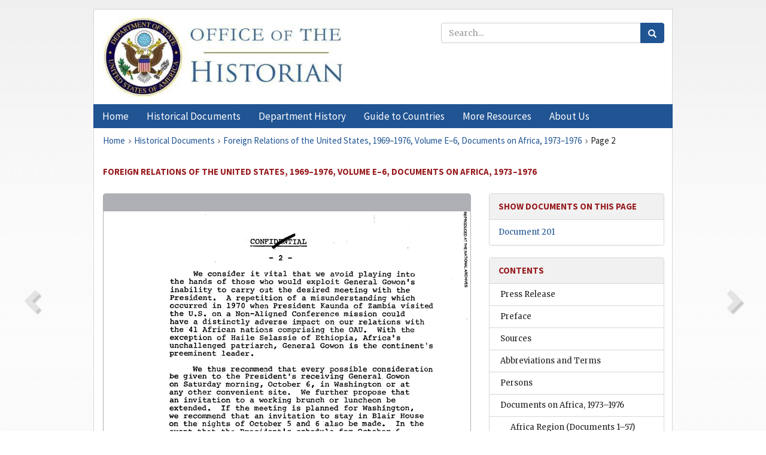

--- FILE ---
content_type: image/svg+xml; charset=UTF-8
request_url: https://history.state.gov/resources/images/OSD-icons/zoomin_pressed.svg
body_size: 1548
content:
<!-- Created with Inkscape (http://www.inkscape.org/) -->
<svg xmlns="http://www.w3.org/2000/svg" xmlns:inkscape="http://www.inkscape.org/namespaces/inkscape" xmlns:svg="http://www.w3.org/2000/svg" xmlns:sodipodi="http://sodipodi.sourceforge.net/DTD/sodipodi-0.dtd" width="48" height="48" viewBox="0 0 12.7 12.7" version="1.1" id="svg5" sodipodi:docname="zoomin_pressed.svg" inkscape:version="1.1 (c68e22c387, 2021-05-23)">
  <sodipodi:namedview id="namedview10" pagecolor="#ffffff" bordercolor="#111111" borderopacity="1" inkscape:pageshadow="0" inkscape:pageopacity="0" inkscape:pagecheckerboard="1" showgrid="false" inkscape:zoom="18.1875" inkscape:cx="24" inkscape:cy="24.027491" inkscape:window-width="1920" inkscape:window-height="1011" inkscape:window-x="0" inkscape:window-y="0" inkscape:window-maximized="1" inkscape:current-layer="svg5"/>
  <defs id="defs2"/>
  <rect style="opacity:1;fill:#fa0000;fill-opacity:1;stroke-width:0.264583;stop-color:#000000" id="rect1442" width="12.7" height="12.7" x="9.5367433e-08" y="9.5367433e-08"/>
  <g style="fill:none;stroke:#ffffff;stroke-width:2;stroke-linecap:round;stroke-linejoin:round;stroke-opacity:1" id="g5972" transform="matrix(0.33072917,0,0,0.33072917,2.38125,2.38125)">
    <circle cx="11" cy="11" r="8" id="circle5954" style="stroke:#ffffff;stroke-opacity:1"/>
    <line x1="21" y1="21" x2="16.65" y2="16.65" id="line5956" style="stroke:#ffffff;stroke-opacity:1"/>
    <line x1="11" y1="8" x2="11" y2="14" id="line5958" style="stroke:#ffffff;stroke-opacity:1"/>
    <line x1="8" y1="11" x2="14" y2="11" id="line5960" style="stroke:#ffffff;stroke-opacity:1"/>
  </g>
</svg>

--- FILE ---
content_type: image/svg+xml; charset=UTF-8
request_url: https://history.state.gov/resources/images/OSD-icons/zoomout_pressed.svg
body_size: 1451
content:
<!-- Created with Inkscape (http://www.inkscape.org/) -->
<svg xmlns="http://www.w3.org/2000/svg" xmlns:inkscape="http://www.inkscape.org/namespaces/inkscape" xmlns:svg="http://www.w3.org/2000/svg" xmlns:sodipodi="http://sodipodi.sourceforge.net/DTD/sodipodi-0.dtd" width="48" height="48" viewBox="0 0 12.7 12.7" version="1.1" id="svg5" sodipodi:docname="zoomout_pressed.svg" inkscape:version="1.1 (c68e22c387, 2021-05-23)">
  <sodipodi:namedview id="namedview9" pagecolor="#ffffff" bordercolor="#111111" borderopacity="1" inkscape:pageshadow="0" inkscape:pageopacity="0" inkscape:pagecheckerboard="1" showgrid="false" inkscape:zoom="18.1875" inkscape:cx="24" inkscape:cy="24.027491" inkscape:window-width="1920" inkscape:window-height="1011" inkscape:window-x="0" inkscape:window-y="0" inkscape:window-maximized="1" inkscape:current-layer="svg5"/>
  <defs id="defs2"/>
  <rect style="opacity:1;fill:#e80000;fill-opacity:1;stroke-width:0.264583;stop-color:#000000" id="rect1442" width="12.7" height="12.7" x="9.5367433e-08" y="9.5367433e-08"/>
  <g style="fill:none;stroke:#ffffff;stroke-width:2;stroke-linecap:round;stroke-linejoin:round;stroke-opacity:1" id="g6170" transform="matrix(0.33072917,0,0,0.33072917,2.38125,2.38125)">
    <circle cx="11" cy="11" r="8" id="circle6155" style="stroke:#ffffff;stroke-opacity:1"/>
    <line x1="21" y1="21" x2="16.65" y2="16.65" id="line6157" style="stroke:#ffffff;stroke-opacity:1"/>
    <line x1="8" y1="11" x2="14" y2="11" id="line6159" style="stroke:#ffffff;stroke-opacity:1"/>
  </g>
</svg>

--- FILE ---
content_type: image/svg+xml; charset=UTF-8
request_url: https://history.state.gov/resources/images/OSD-icons/home_hover.svg
body_size: 1401
content:
<!-- Created with Inkscape (http://www.inkscape.org/) -->
<svg xmlns="http://www.w3.org/2000/svg" xmlns:inkscape="http://www.inkscape.org/namespaces/inkscape" xmlns:svg="http://www.w3.org/2000/svg" xmlns:sodipodi="http://sodipodi.sourceforge.net/DTD/sodipodi-0.dtd" width="48" height="48" viewBox="0 0 12.7 12.7" version="1.1" id="svg5" sodipodi:docname="home_hover.svg" inkscape:version="1.1 (c68e22c387, 2021-05-23)">
  <sodipodi:namedview id="namedview12" pagecolor="#ffffff" bordercolor="#111111" borderopacity="1" inkscape:pageshadow="0" inkscape:pageopacity="0" inkscape:pagecheckerboard="1" showgrid="false" inkscape:zoom="18.1875" inkscape:cx="24" inkscape:cy="24.027491" inkscape:window-width="1920" inkscape:window-height="1011" inkscape:window-x="0" inkscape:window-y="0" inkscape:window-maximized="1" inkscape:current-layer="svg5"/>
  <defs id="defs2"/>
  <rect style="opacity:0.3325745;fill:#000000;fill-opacity:1;stroke-width:0.264583;stop-color:#000000" id="rect1442" width="12.7" height="12.7" x="9.5367433e-08" y="9.5367433e-08"/>
  <g style="fill:none;stroke:#ffffff;stroke-width:2;stroke-linecap:round;stroke-linejoin:round;stroke-opacity:1" id="g4857" transform="matrix(0.30066324,0,0,0.30066324,2.7420411,2.7420371)">
    <path d="m 3,9 9,-7 9,7 v 11 a 2,2 0 0 1 -2,2 H 5 A 2,2 0 0 1 3,20 Z" id="path4845" style="stroke:#ffffff;stroke-opacity:1"/>
    <polyline points="9 22 9 12 15 12 15 22" id="polyline4847" style="stroke:#ffffff;stroke-opacity:1"/>
  </g>
</svg>

--- FILE ---
content_type: image/svg+xml; charset=UTF-8
request_url: https://history.state.gov/resources/images/OSD-icons/zoomin_rest.svg
body_size: 1549
content:
<!-- Created with Inkscape (http://www.inkscape.org/) -->
<svg xmlns="http://www.w3.org/2000/svg" xmlns:inkscape="http://www.inkscape.org/namespaces/inkscape" xmlns:svg="http://www.w3.org/2000/svg" xmlns:sodipodi="http://sodipodi.sourceforge.net/DTD/sodipodi-0.dtd" width="48" height="48" viewBox="0 0 12.7 12.7" version="1.1" id="svg5" sodipodi:docname="zoomin_rest.svg" inkscape:version="1.1 (c68e22c387, 2021-05-23)">
  <sodipodi:namedview id="namedview10" pagecolor="#ffffff" bordercolor="#111111" borderopacity="1" inkscape:pageshadow="0" inkscape:pageopacity="0" inkscape:pagecheckerboard="1" showgrid="false" inkscape:zoom="18.1875" inkscape:cx="24" inkscape:cy="24.027491" inkscape:window-width="1920" inkscape:window-height="1011" inkscape:window-x="0" inkscape:window-y="0" inkscape:window-maximized="1" inkscape:current-layer="svg5"/>
  <defs id="defs2"/>
  <rect style="opacity:0.333;fill:#000000;fill-opacity:1;stroke-width:0.264583;stop-color:#000000" id="rect1442" width="12.7" height="12.7" x="9.5367433e-08" y="9.5367433e-08"/>
  <g style="fill:none;stroke:#ffffff;stroke-width:2;stroke-linecap:round;stroke-linejoin:round;stroke-opacity:1" id="g5972" transform="matrix(0.33072917,0,0,0.33072917,2.38125,2.38125)">
    <circle cx="11" cy="11" r="8" id="circle5954" style="stroke:#ffffff;stroke-opacity:1"/>
    <line x1="21" y1="21" x2="16.65" y2="16.65" id="line5956" style="stroke:#ffffff;stroke-opacity:1"/>
    <line x1="11" y1="8" x2="11" y2="14" id="line5958" style="stroke:#ffffff;stroke-opacity:1"/>
    <line x1="8" y1="11" x2="14" y2="11" id="line5960" style="stroke:#ffffff;stroke-opacity:1"/>
  </g>
</svg>

--- FILE ---
content_type: image/svg+xml; charset=UTF-8
request_url: https://history.state.gov/resources/images/OSD-icons/zoomin_hover.svg
body_size: 1550
content:
<!-- Created with Inkscape (http://www.inkscape.org/) -->
<svg xmlns="http://www.w3.org/2000/svg" xmlns:inkscape="http://www.inkscape.org/namespaces/inkscape" xmlns:svg="http://www.w3.org/2000/svg" xmlns:sodipodi="http://sodipodi.sourceforge.net/DTD/sodipodi-0.dtd" width="48" height="48" viewBox="0 0 12.7 12.7" version="1.1" id="svg5" sodipodi:docname="zoomin_hover.svg" inkscape:version="1.1 (c68e22c387, 2021-05-23)">
  <sodipodi:namedview id="namedview10" pagecolor="#ffffff" bordercolor="#111111" borderopacity="1" inkscape:pageshadow="0" inkscape:pageopacity="0" inkscape:pagecheckerboard="1" showgrid="false" inkscape:zoom="18.1875" inkscape:cx="24" inkscape:cy="24.027491" inkscape:window-width="1920" inkscape:window-height="1011" inkscape:window-x="0" inkscape:window-y="0" inkscape:window-maximized="1" inkscape:current-layer="svg5"/>
  <defs id="defs2"/>
  <rect style="opacity:0.333;fill:#000000;fill-opacity:1;stroke-width:0.264583;stop-color:#000000" id="rect1442" width="12.7" height="12.7" x="9.5367433e-08" y="9.5367433e-08"/>
  <g style="fill:none;stroke:#ffffff;stroke-width:2;stroke-linecap:round;stroke-linejoin:round;stroke-opacity:1" id="g5972" transform="matrix(0.33072917,0,0,0.33072917,2.38125,2.38125)">
    <circle cx="11" cy="11" r="8" id="circle5954" style="stroke:#ffffff;stroke-opacity:1"/>
    <line x1="21" y1="21" x2="16.65" y2="16.65" id="line5956" style="stroke:#ffffff;stroke-opacity:1"/>
    <line x1="11" y1="8" x2="11" y2="14" id="line5958" style="stroke:#ffffff;stroke-opacity:1"/>
    <line x1="8" y1="11" x2="14" y2="11" id="line5960" style="stroke:#ffffff;stroke-opacity:1"/>
  </g>
</svg>

--- FILE ---
content_type: image/svg+xml; charset=UTF-8
request_url: https://history.state.gov/resources/images/OSD-icons/fullpage_pressed.svg
body_size: 1550
content:
<!-- Created with Inkscape (http://www.inkscape.org/) -->
<svg xmlns="http://www.w3.org/2000/svg" xmlns:inkscape="http://www.inkscape.org/namespaces/inkscape" xmlns:svg="http://www.w3.org/2000/svg" xmlns:sodipodi="http://sodipodi.sourceforge.net/DTD/sodipodi-0.dtd" width="48" height="48" viewBox="0 0 12.7 12.7" version="1.1" id="svg5" sodipodi:docname="fullpage_pressed.svg" inkscape:version="1.1 (c68e22c387, 2021-05-23)">
  <sodipodi:namedview id="namedview10" pagecolor="#ffffff" bordercolor="#111111" borderopacity="1" inkscape:pageshadow="0" inkscape:pageopacity="0" inkscape:pagecheckerboard="1" showgrid="false" inkscape:zoom="18.1875" inkscape:cx="24" inkscape:cy="24.027491" inkscape:window-width="1920" inkscape:window-height="1011" inkscape:window-x="0" inkscape:window-y="0" inkscape:window-maximized="1" inkscape:current-layer="svg5"/>
  <defs id="defs2"/>
  <rect style="opacity:1;fill:#fd0000;fill-opacity:1;stroke-width:0.264583;stop-color:#000000" id="rect1442" width="12.7" height="12.7" x="9.5367433e-08" y="9.5367433e-08"/>
  <g style="fill:none;stroke:#ffffff;stroke-width:2;stroke-linecap:round;stroke-linejoin:round;stroke-opacity:1" id="g4680" transform="matrix(0.33072917,0,0,0.33072917,2.38125,2.38125)">
    <polyline points="15 3 21 3 21 9" id="polyline4662" style="stroke:#ffffff;stroke-opacity:1"/>
    <polyline points="9 21 3 21 3 15" id="polyline4664" style="stroke:#ffffff;stroke-opacity:1"/>
    <line x1="21" y1="3" x2="14" y2="10" id="line4666" style="stroke:#ffffff;stroke-opacity:1"/>
    <line x1="3" y1="21" x2="10" y2="14" id="line4668" style="stroke:#ffffff;stroke-opacity:1"/>
  </g>
</svg>

--- FILE ---
content_type: image/svg+xml; charset=UTF-8
request_url: https://history.state.gov/resources/images/OSD-icons/home_pressed.svg
body_size: 1395
content:
<!-- Created with Inkscape (http://www.inkscape.org/) -->
<svg xmlns="http://www.w3.org/2000/svg" xmlns:inkscape="http://www.inkscape.org/namespaces/inkscape" xmlns:svg="http://www.w3.org/2000/svg" xmlns:sodipodi="http://sodipodi.sourceforge.net/DTD/sodipodi-0.dtd" width="48" height="48" viewBox="0 0 12.7 12.7" version="1.1" id="svg5" sodipodi:docname="home_pressed.svg" inkscape:version="1.1 (c68e22c387, 2021-05-23)">
  <sodipodi:namedview id="namedview12" pagecolor="#ffffff" bordercolor="#111111" borderopacity="1" inkscape:pageshadow="0" inkscape:pageopacity="0" inkscape:pagecheckerboard="1" showgrid="false" inkscape:zoom="18.1875" inkscape:cx="24" inkscape:cy="24.027491" inkscape:window-width="1920" inkscape:window-height="1011" inkscape:window-x="0" inkscape:window-y="0" inkscape:window-maximized="1" inkscape:current-layer="svg5"/>
  <defs id="defs2"/>
  <rect style="opacity:1;fill:#ff0000;fill-opacity:1;stroke-width:0.264583;stop-color:#000000" id="rect1442" width="12.7" height="12.7" x="9.5367433e-08" y="9.5367433e-08"/>
  <g style="fill:none;stroke:#ffffff;stroke-width:2;stroke-linecap:round;stroke-linejoin:round;stroke-opacity:1" id="g4857" transform="matrix(0.30066324,0,0,0.30066324,2.7420411,2.7420371)">
    <path d="m 3,9 9,-7 9,7 v 11 a 2,2 0 0 1 -2,2 H 5 A 2,2 0 0 1 3,20 Z" id="path4845" style="stroke:#ffffff;stroke-opacity:1"/>
    <polyline points="9 22 9 12 15 12 15 22" id="polyline4847" style="stroke:#ffffff;stroke-opacity:1"/>
  </g>
</svg>